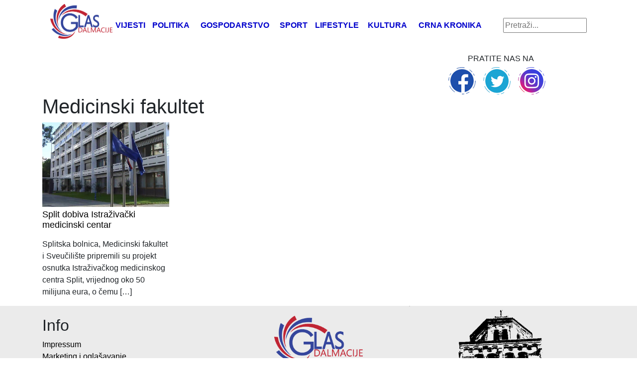

--- FILE ---
content_type: text/html; charset=utf-8
request_url: https://www.google.com/recaptcha/api2/aframe
body_size: 268
content:
<!DOCTYPE HTML><html><head><meta http-equiv="content-type" content="text/html; charset=UTF-8"></head><body><script nonce="6egre7HKPwPxemR12ZUd5Q">/** Anti-fraud and anti-abuse applications only. See google.com/recaptcha */ try{var clients={'sodar':'https://pagead2.googlesyndication.com/pagead/sodar?'};window.addEventListener("message",function(a){try{if(a.source===window.parent){var b=JSON.parse(a.data);var c=clients[b['id']];if(c){var d=document.createElement('img');d.src=c+b['params']+'&rc='+(localStorage.getItem("rc::a")?sessionStorage.getItem("rc::b"):"");window.document.body.appendChild(d);sessionStorage.setItem("rc::e",parseInt(sessionStorage.getItem("rc::e")||0)+1);localStorage.setItem("rc::h",'1768483836098');}}}catch(b){}});window.parent.postMessage("_grecaptcha_ready", "*");}catch(b){}</script></body></html>